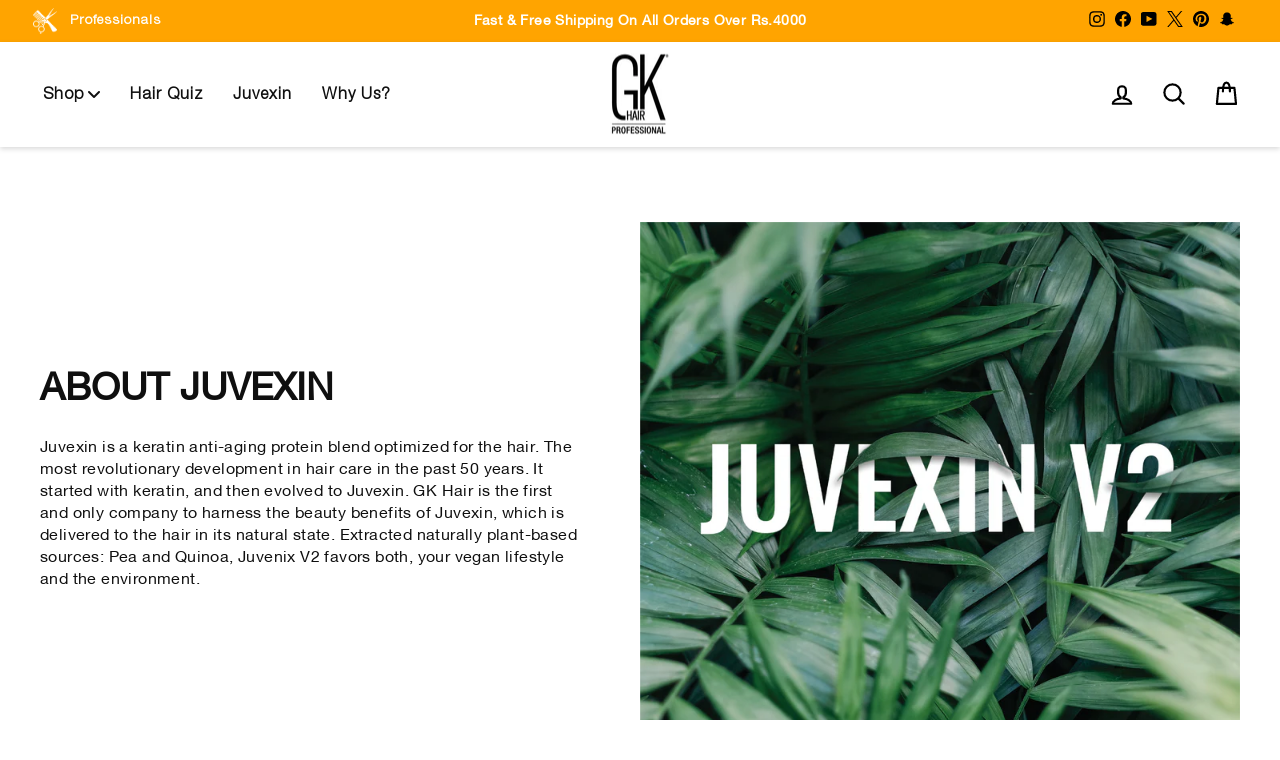

--- FILE ---
content_type: text/css
request_url: https://gkhair.com.pk/cdn/shop/t/27/assets/custom.css?v=139750737925878980071767797241
body_size: 2073
content:
button,h4,h5,label,span{font-family:Helvetica-Regular;text-transform:initial}svg.icon{color:#000}.grid__item.grid-product .grid-product__meta{position:unset}#shopify-section-template--16100019110056__db96fed4-6525-4904-ab5e-6b9e16b64320 .image-wrap{background:transparent}.quick-add.shop-quick{display:none}[data-section-type=collection-grid] a.btn:hover{background:#ffa400}#Slideshow-template--14590165057638__264b208b-571f-43bc-9e7d-709e1479945e{background:transparent!important}[data-section-type=collection-grid] a.btn{background:transparent;border:1px solid #dedede;color:#000}[data-section-type=collection-grid] h2.section-header__title{position:relative;z-index:1;color:#000}[data-section-type=collection-grid] h2.section-header__title:before{content:"";display:block;top:-15px;background:#000000a1;height:4px;position:absolute;z-index:-1;left:0;width:7%}.site-nav__link{z-index:1}.site-nav__link--underline:after{border-bottom:0px}div#one-tree-planted-widget{display:none}.site-nav__item:hover .site-nav__link--underline:after{background:#ffa400c7;height:14px;z-index:-1;left:0;width:calc(65% + 10px);border:0px!important;transition:transform .3s cubic-bezier(.77,0,.175,1),-webkit-transform .3s cubic-bezier(.77,0,.175,1)}@media screen and (min-width: 799px){#shopify-section-template--16100019142824__single_banner_UKmEmL{max-width:1420px;margin:auto;padding:2% 0}.site-header--stuck .site-header__logo a{width:30px}.site-header--stuck{padding:0}.site-header{padding:2px 0;box-shadow:0 2px 5px #00000026!important}}@media screen and (max-width: 799px){.grid-product__price{font-size:14px!important}.grid-buttons .btn{font-size:13px!important}[data-section-type=collection-grid] h2.section-header__title:after{width:80%}.grid-head-reviews .grid-product__title{font-size:14px}.grid-buttons .btn{color:#000;font-size:13px;padding:6px 0}}button.needsclick.go914163469{height:40px!important}.go3176171171 span,button,button.collapsible-trigger,input,label{font-family:Helvetica-Regular!important}img.img-txt-logo{width:20%;margin:auto auto 12px;display:block}.footer__title,.site-footer a,.site-footer p,.site-footer strong,.toolbar a{color:#fff!important}.announcement-bar{background:#ffa400;color:#fff}.article__date{display:none}.klaviyo-footer{background:#f1f3f3}.klaviyo-footer button.needsclick.go914163469{padding:0 30px!important}.quick-product__label,.site-footer__linklist a,a,input.btn,span.form__submit--large{font-family:Helvetica-Light}.grid-buttons .btn,[data-type_header_capitalize=true] .h1,[data-type_header_capitalize=true] .h2,[data-type_header_capitalize=true] .h3,[data-type_header_capitalize=true] h1,[data-type_header_capitalize=true] h2,[data-type_header_capitalize=true] h3,a.btn,p.h4.footer__title.small--hide,span.form__submit--large{text-transform:capitalize}@font-face{font-family:Helvetica-Md;src:url(/cdn/shop/files/Helvetica-Regular.ttf?v=1671634909) format("truetype")}@font-face{font-family:Helvetica-Regular;src:url(/cdn/shop/files/Helvetica-Regular.ttf?v=1671634909) format("truetype")}@font-face{font-family:Helvetica-Light;src:url(/cdn/shop/files/Helvetica-Light.ttf?v=1671634909) format("truetype")}.site-footer{background-size:cover!important;background-image:url(/cdn/shop/files/Dots_Updated.png?v=1675718419)!important;background-blend-mode:soft-light;background:#ffa400;color:#fff;background-position:top center!important}.site-footer__linklist a:hover{text-decoration:underline}a.site-nav__dropdown-link.site-nav__dropdown-link--second-level{font-weight:600}.site-footer__linklist a{letter-spacing:1px;padding:2px 0;font-size:14px;font-weight:600}.newsletter-section button.btn{border-radius:50px!important}.newsletter-section .input-group.newsletter__input-group{padding:1%;border:1px solid #dedede;border-radius:50px}.newsletter-section .input-group-field.newsletter__input{border:0 solid;border-top-left-radius:40px;border-bottom-left-radius:40px;padding-left:20px}.newsletter-section .input-group-btn{border-radius:50px}#tdf_notify.tdf_container .tdf_notify_container{left:30px!important;bottom:50px!important}.footer__small-text{text-align:left;font-weight:700;font-size:16px}span.form__submit--large{letter-spacing:2px}#shopify-section-template--16100019110056__dc0c7aff-db94-4148-9251-80f6f48e2783 p strong,#shopify-section-template--16100019110056__ebabf18a-aee5-4db7-a2a4-53aa127b4d86 p strong{font-size:42px;line-height:100%}#shopify-section-template--16100019110056__dc0c7aff-db94-4148-9251-80f6f48e2783 p em,#shopify-section-template--16100019110056__ebabf18a-aee5-4db7-a2a4-53aa127b4d86 p em{font-style:inherit;font-family:Helvetica-Regular;font-size:36px;line-height:100%}.grid-product .spr-badge{text-align:center}.prof-btn{width:100%;font-size:13.6px!important}.template-product .prof-btn{width:100%;font-size:16px!important;margin-bottom:12px;color:#0f0f0f}.h1.hero__title .animation-contents,.section-header__title,a.site-nav__link.site-nav__link--underline{font-family:Helvetica-Light;text-transform:capitalize!important;letter-spacing:1px}.announcement-link-text,.article__date,.h1,p{font-family:Helvetica-Regular!important}.grid-product__price,.h1.appear-delay{font-family:Helvetica-Md!important}.toolbar__menu li{display:flex}.toolbar__menu li img{width:30px;padding:3px}p.h4.footer__title.small--hide{letter-spacing:0}a.article__title,p.h4.footer__title.small--hide{letter-spacing:1px;font-weight:600;font-size:18px;font-family:Helvetica-light;margin-bottom:20px}.footer__collapsible p{font-size:inherit!important;line-height:inherit!important;margin:0 0 15px!important}h2.section-header__title{text-align:left}.hero__subtitle .animation-contents{font-size:14px}.grid__item.grid-product .image-wrap:after{content:"";display:block;position:absolute;top:0;right:0;bottom:0;left:0;z-index:99;pointer-events:none}.grid-buttons .add-to-cart{width:100%}.grid-product__price{font-weight:700;margin:6% 0;font-size:16px}.grid-buttons .btn{letter-spacing:0;width:95%;margin:auto;border:2px solid #878789}.grid-buttons .quick-product__btn{opacity:1;transform:translateY(0);transition:opacity .25s,transform .25s ease-out;position:initial;width:50%;background:0 0;border:2px solid #878789;color:#878789!important;border-radius:100px;font-weight:600;letter-spacing:0}.grid-buttons{display:flex;flex-wrap:wrap;margin-bottom:10px}.grid-head-reviews{justify-content:space-between;align-items:center;margin:4% 0}.grid-head-reviews .grid-product__title{min-height:50px;letter-spacing:1px!important;font-family:Helvetica-Light;font-size:16px;text-transform:capitalize;font-weight:600;text-align:center}.site-nav__dropdown-link:not(.site-nav__dropdown-link--top-level),.site-nav__link{font-size:16px!important}.logo-list h2.section-header__title{text-transform:initial!important;font-weight:600;font-size:20px;letter-spacing:1px;text-align:center;font-family:Helvetica-Light!important}.logo-list img{opacity:.44}.logo-list img:hover{opacity:1;cursor:pointer}#shopify-section-template--16100019110056__169b5c18-fd61-4585-a3ab-e93abcb840c0,#shopify-section-template--16100019110056__db96fed4-6525-4904-ab5e-6b9e16b64320,#shopify-section-template--16100019110056__dc0c7aff-db94-4148-9251-80f6f48e2783{padding:2% 0;background:#f1f3f3}#shopify-section-template--16100019110056__d00ccbab-ee48-4dea-bd90-5066a784d643{padding:5% 0;background:#f1f3f3}#shopify-section-template--16100019110056__d00ccbab-ee48-4dea-bd90-5066a784d643 .image-wrap{background:#f1f3f3}.rte{padding:12px 0}.rte p{font-size:16px;line-height:1.4em}p.h3{font-size:36px}a.btn{font-family:Helvetica-Regular;font-size:14px;letter-spacing:1px}div#shopify-section-template--16100019110056__9097a040-83f9-4d1d-a407-e19d01dea9be{margin:5% 0}.article__date,[data-center-text=true] .article__grid-meta{text-align:left;font-size:16px;padding-bottom:10px}@media screen and (min-width:799px) and (max-width:1199px){.quick-add.shop-quick{width:100%!important;margin-bottom:6px}.grid-buttons .add-to-cart{width:100%}}@media screen and (min-width:799px){#shopify-section-template--16100018913448__67c905c6-af88-4c50-8cd0-d2c26d986aef .grid__item,.toolbar{width:100%}#shopify-section-template--16100018913448__67c905c6-af88-4c50-8cd0-d2c26d986aef .grid{display:flex;flex-wrap:wrap;align-items:center}#shopify-section-template--16100018913448__67c905c6-af88-4c50-8cd0-d2c26d986aef .article__date{display:none}#shopify-section-template--16100018913448__67c905c6-af88-4c50-8cd0-d2c26d986aef .article__grid-meta a{font-size:28px;color:#000}#shopify-section-template--16100018913448__67c905c6-af88-4c50-8cd0-d2c26d986aef .grid.grid--uniform .grid__item:nth-child(2n) .grid{flex-direction:row-reverse}#shopify-section-template--16100018913448__67c905c6-af88-4c50-8cd0-d2c26d986aef .article__grid-meta{padding-bottom:0!important;margin-bottom:0}#shopify-section-template--16100018913448__67c905c6-af88-4c50-8cd0-d2c26d986aef .grid.grid--uniform .grid__item:nth-child(2n) .grid .grid__item.small--two-thirds{margin-right:-3%}#shopify-section-template--16100018913448__67c905c6-af88-4c50-8cd0-d2c26d986aef .grid__item.small--one-third{width:50%}#shopify-section-template--16100018913448__67c905c6-af88-4c50-8cd0-d2c26d986aef .grid__item.small--two-thirds{background:#f1f3f3;width:50%;margin-left:-2%;z-index:2;padding:2%}.product-recommendations .grid{margin:auto}#shopify-section-template--16100019110056__169b5c18-fd61-4585-a3ab-e93abcb840c0 .feature-row,#shopify-section-template--16100019110056__db96fed4-6525-4904-ab5e-6b9e16b64320 .feature-row,#shopify-section-template--16100019110056__dc0c7aff-db94-4148-9251-80f6f48e2783 .feature-row,#shopify-section-template--16100019110056__ebabf18a-aee5-4db7-a2a4-53aa127b4d86 .feature-row{position:relative}#shopify-section-template--16100019110056__169b5c18-fd61-4585-a3ab-e93abcb840c0 .appear-delay-2,#shopify-section-template--16100019110056__db96fed4-6525-4904-ab5e-6b9e16b64320 .appear-delay-2,#shopify-section-template--16100019110056__dc0c7aff-db94-4148-9251-80f6f48e2783 .appear-delay-1,#shopify-section-template--16100019110056__ebabf18a-aee5-4db7-a2a4-53aa127b4d86 .appear-delay-1{position:absolute;bottom:0}.toolbar__item--menu a{font-weight:600;letter-spacing:1px;font-family:Helvetica-Light}span.announcement-link-text{font-weight:700}.toolbar{position:absolute;top:5px;width:100%;background:0 0}.site-nav__dropdown.text-left a:hover{background:#2d006a;color:#fff}.site-nav__dropdown.text-left{width:300px}.feature-row{margin:0}.feature-row__item{max-width:100%!important;flex:0 1 50%}.feature-row__text{min-width:50%;flex:0 1 50%}}@media screen and (max-width:798px){.product-icons-text .icon-img-span{width:70px!important;text-align:center}.newsletter-section .page-width{flex-wrap:wrap}.icons-text-col.container img{height:110px;width:110px}#shopify-section-template--16100019110056__dc0c7aff-db94-4148-9251-80f6f48e2783 p strong,#shopify-section-template--16100019110056__ebabf18a-aee5-4db7-a2a4-53aa127b4d86 p strong{font-size:36px}.quick-add.shop-quick{width:100%!important;margin-bottom:6px}.grid-head-reviews .grid-product__title{font-size:14px}.icons-text-col .step-col{padding:1%}.icons-text-col.container h1{font-size:26px!important}.article__grid-meta{margin-bottom:0}#shopify-section-template--16100019110056__d00ccbab-ee48-4dea-bd90-5066a784d643 .grid__item .grid{display:flex;align-items:end}a.article__title{font-size:14px;line-height:100%}button.h4.footer__title.collapsible-trigger.collapsible-trigger-btn.medium-up--hide{font-weight:600;letter-spacing:0;text-transform:capitalize;font-size:16px}.video-parent-section .hero__subtitle .animation-contents{font-size:12px!important}.grid-buttons .add-to-cart,.grid-buttons .quick-product__btn,.logo-list h2.section-header__title{width:100%}.grid-head-reviews{display:flex;flex-wrap:wrap;justify-content:center}.footer__collapsible p{font-size:inherit!important;line-height:inherit!important;margin:0 0 15px!important;text-align:center}}@media screen and (min-width:799px) and (max-width:1299px){#shopify-section-template--16100019110056__169b5c18-fd61-4585-a3ab-e93abcb840c0 .appear-delay-2,#shopify-section-template--16100019110056__db96fed4-6525-4904-ab5e-6b9e16b64320 .appear-delay-2,#shopify-section-template--16100019110056__dc0c7aff-db94-4148-9251-80f6f48e2783 .appear-delay-1,#shopify-section-template--16100019110056__ebabf18a-aee5-4db7-a2a4-53aa127b4d86 .appear-delay-1{position:unset;bottom:0}}@media screen and (max-width:380px){#shopify-section-template--16100019110056__dc0c7aff-db94-4148-9251-80f6f48e2783 p em,#shopify-section-template--16100019110056__dc0c7aff-db94-4148-9251-80f6f48e2783 p strong,#shopify-section-template--16100019110056__ebabf18a-aee5-4db7-a2a4-53aa127b4d86 p em,#shopify-section-template--16100019110056__ebabf18a-aee5-4db7-a2a4-53aa127b4d86 p strong{font-size:30px}.article__date,.grid-head-reviews .grid-product__title{font-size:13px}}@media screen and (max-width:322px){.grid-head-reviews .grid-product__title{font-size:10px}}.grid-buttons .btn{letter-spacing:0;width:95%;margin:auto;border:0;border-radius:0;background:transparent;color:#000;border:2px solid #ffa400;font-size:16px;padding:10px 0}a.btn{background:transparent;border:1px solid #ffa400}.grid-buttons .btn:hover,.grid-product:hover .grid-buttons .btn{background:#ffa400!important}#shopify-section-footer footer a,#shopify-section-footer .footer__title,#shopify-section-footer .site-footer p,#shopify-section-footer .site-footer strong,#shopify-section-footer .site-footer a{color:#000!important}.site-navigation li:first-child:before{position:absolute;content:"\f107";height:20px;width:20px;font-family:fontawesome;right:-10%;top:15%;z-index:999}.text-left li:first-child:before{display:none}.site-navigation li:first-child{margin-right:15px}.text-left li:first-child{margin-right:0}.grid-product__price{margin:10px 0}.jdgm-widget.jdgm-widget{display:block!important;line-height:normal;min-height:22px}
/*# sourceMappingURL=/cdn/shop/t/27/assets/custom.css.map?v=139750737925878980071767797241 */


--- FILE ---
content_type: text/javascript
request_url: https://gkhair.com.pk/cdn/shop/t/27/assets/expo-init.js?v=155703204713776884061671462505
body_size: -346
content:
window.expo_variables={optionSets:[{id:1649260709244,name:"Option Set",usingFilter:!1,filters:[{property:"id",comparation:"is",value:6726667337926},{property:"id",comparation:"is",value:6666810785990}],fields:[{id:1649260730268,name:"Gift Wrap",type:"checkbox",isRequired:!1,nameOnCart:"Gift Wrapp",cssClasses:[],min:"0",logicPurpose:"show",swatchesSharp:"circle",swatchesDirection:"horizontal",logicAA:"any",options:[{value:"Gift Wrap",isDefault:!1,additionalCost:{enable:!0,cost:"15",costType:"fixed",isDiscount:!1,discountOn:"2",appliedCost:"0"},additionalDescription:{enable:!1,description:""},color:{hue:0,saturation:0,brightness:1,alpha:1},colorHex:"#ffffff",imageUrl:"",swatchesType:"color"}],logics:[],characterCount:0,textFormat:"normal",customRegex:"",multiSelectable:!1}],actionSets:[],additionalFeatures:[],status:"active",productsCount:0}]};
//# sourceMappingURL=/cdn/shop/t/27/assets/expo-init.js.map?v=155703204713776884061671462505


--- FILE ---
content_type: application/javascript
request_url: https://gkhair.com.pk/apps/sap/1768433996/api/2/mFuY2UubXlzaG9waWZ5LmNvbQ==Z2tmc.js
body_size: 6804
content:
window.tdfEventHub.TriggerEventOnce('data_app2',{"offers":{"1":{"122420":{"id":122420,"trigger":{},"product_groups":[{"type_id":2,"ids":[6963822166184],"pvids":{"6963822166184":[40697883263144,40697883492520,40697883525288,42991864152232,40697883656360,40697883689128,40697883721896,40697883951272,40697883984040,40697884246184,40697884278952,40697884311720,40697884344488,40697884442792,40697884475560,40697884508328,40697884573864,40697884606632,40697884639400,40697884672168,40697884704936,40697884737704,40697884803240,40697884836008,40697884868776,40697884901544,40697884934312,40697884967080,40697884999848,40697885032616,40697885065384,40697885130920,40697885163688,40697885196456,40697885229224,40697885261992,40697885294760,40697885393064,40697885524136,40697885622440,40697885655208,40697885687976,40697885720744,40697885753512,40697885786280,40697885819048,40697885851816,40697885884584,40697885917352,40697885950120,40697886048424,40697886245032,40697886277800]}}],"message":"Claim Your Free Gift","discount":{"type_id":4,"value":"5884344008872","pvids":{"5884344008872":[48332828737704,48332828803240]}}},"51985":{"id":51985,"trigger":{"segment_ids":[3439,3441]},"product_groups":[{"type_id":2,"ids":[5884344336552,5884341616808,5884339978408,5884342337704,5884343156904,5884339486888,5884342730920,5884342141096,5884340469928,5884343615656,6964473233576,7895540564136,5884344008872,6963822166184,5884343943336],"pvids":{"5884339978408":[36532948598952,40717815972008],"5884340175016":[36532948762792],"5884340568232":[36532949450920,42534648676520,40717802635432],"5884340830376":[36532949713064],"5884341125288":[36532949778600,43158864789672],"5884341158056":[36532950040744,36532950139048,42534928023720,40717905854632],"5884341616808":[36532950499496,36532950565032],"5884342010024":[36532951089320,40717988626600],"5884342304936":[36532951417000,40718016872616],"5884342337704":[36532951515304],"5884342730920":[36532951941288,42534850330792],"5884343156904":[36532952432808],"5884343419048":[36532952989864],"5884343517352":[42534894436520,36532953317544,36532953481384,42534894469288,36532953415848,36532953514152,36532953546920,36532953579688],"5884343615656":[36532953153704,40834197782696],"5884343845032":[36532953743528,36532953776296],"5884344008872":[36532954398888,36532954464424,36532954595496],"5884344336552":[36532955283624,36532955316392,36532955349160,36532955381928,36532955447464,36532955513000]}}],"message":" \u003ci class=\"fa fa-tags\"\u003e \u003c/i\u003e  Salon Discount: ","discount":{"type_id":1,"value":20},"label":"Salon Sale"}},"9":{"1455":{"id":1455,"trigger":{},"message":"Free gift","p":0,"discount":{"type_id":0,"value":"","pvids":{"5884341158056":[36532950139048]}}}}},"settings":{"10":{"pos_off":true},"11":{"b_fs":"13","c_cs":"#tdf_sale_widget2 .tdf_discount_icon, #tdf_notify2 .tdf_discount_icon{ display: none !important; } #tdf_discount_widget { margin-bottom: 15px !important; } .price .tdf_price_original { font-size: 14px !important; margin-right: 3px !important; } .tdf-priced br{ display: none; } .tdf_input_discount{ width: 140px !important; }"},"2":{"coa":1},"3":{"coa":1},"4":{"use_default":2},"6":{"extra_scopes":"write_price_rules","d_mode":0,"sale_place_id":1,"discount_widget":true,"mini_dwidget_off":true,"ribbon_place_id":0,"enable_checkout_code":true,"enable_cart_code":true,"coa":1,"enable_gift_popup":true},"7":{"js":"data.settings[6].cart_price_force = 1;\ndata.settings[6].cart_sel = '.satcb-cs-total,[data-subtotal],';\nif (window.theme \u0026\u0026 theme.CartDrawer) {\nnfec.platform.shopify.cart_handle.UpdateThemeCart = function() {\nvar cart = new theme.CartDrawer\ncart.init()\ncart.open(); \n};\n}\njQuery(document).on('tdf_render', function() {\nif (jQuery('#tdf_sale_widget .tdf_money').length) {\nvar $d = jQuery('#tdf_sale_widget .tdf_nonpopup');\nvar vid = parseInt(jQuery('.product-single__variants').val());\nif (vid) {\nvar product = nfec.manager.product.FindByID(window.__st.rid),\nvariant = product.getVariantByID(vid);\nif (!variant.is_discountable()) {\n$d.html('');\njQuery('.product-details__price,.product-block--price').show();\nreturn;\n}\n}\n\njQuery('.product-details__price,.product-block--price').hide();\n} else {\njQuery('.product-details__price,.product-block--price').show();\n}\n});\njQuery('.product-block--price').after('\u003cnoscript class=\"tdfPlaceSale\"\u003e\u003c/noscript\u003e');\njQuery('.product-single__form').closest('.product-block').after('\u003cnoscript class=\"tdfPlaceBundle\"\u003e\u003c/noscript\u003e\u003cnoscript class=\"tdfPlaceWholesale\"\u003e\u003c/noscript\u003e');\nsl9.label.main.addLabel = function() {\nvar typeOther = sl9.struct.consta.SettingTypeOther;\nvar placeID = sl9.main.GetData('settings', typeOther, 'ribbon_place_id');\nvar minImgH = sl9.main.GetData('settings', typeOther, 'label_min_img_h') || 80;\nvar selector = sl9.main.GetData('settings', typeOther, 'label_sel') || 'img,._custom_theme_img,.grid-product__image-mask,.snize-item,.snize-overhidden,picture';\nvar placeCla = '',\nhorizon = 'left';\nswitch (placeID) {\ncase 2:\ncase 3:\ncase 4:\ncase 5:\nplaceCla = 'tdf_label_v tdf_label_v' + placeID;\nbreak;\ncase 1:\nplaceCla = 'tdf_ribbon tdf_ribbon_right';\nhorizon = 'right';\nbreak;\ndefault:\nplaceCla = 'tdf_ribbon';\nbreak;\n}\nvar genStyle = function ($img) {\nvar h = $img.innerHeight(),\nw = $img.innerWidth(),\ns = h \u003e w ? w : h;\nif (s \u003e 700 || s \u003c 120) {\nvar $p = $img.parent();\nh = $p.innerHeight(), w = $p.innerWidth(),\ns = h \u003e w ? w : h;\n}\nif (s \u003e 400) {\ns = 400;\n}\nif (s \u003c 200) {\ns = 200;\n}\nvar r = s / 200,\nds = parseInt(75 * r),\nst = parseInt(19 * r),\nsl = parseInt(-21 * r),\nsw = parseInt(100 * r),\nslineh = parseInt(20 * r),\nsfonts = parseInt(10 * r);\nvar stl = 'width:' + sw + 'px;top:' + st + 'px;' + horizon + ':' + sl + 'px;line-height:' + slineh + 'px;font-size:' + sfonts + 'px';\nreturn {\ndiv: 'style=\"width:' + ds + 'px;height:' + ds + 'px\"',\nspan: 'style=\"' + stl + '\"',\nstl: stl\n};\n};\njQuery('.tdf_label').remove();\njQuery('body').find('a[href*=\"/products/\"],.fakea[href*=\"/products/\"]').each(function () {\nvar $a = jQuery(this),\naction = $a.closest('form').attr('action');\nvar href = $a.attr('href');\nif (href.indexOf('.shopify.com') != -1) {\nreturn;\n}\nif ($a.closest('.slideshow').length) {\nreturn;\n}\nvar handle = sl9.nfec.platform.current.product.GetHandleFromHref(href);\nvar product = sl9.nfec.manager.product.FindByHandle(handle);\nif (!product) {\nreturn;\n}\nvar vid = parseInt($a.data('vid'));\nvar message = sl9.label.main.Data[product.id];\nvar variant = product.variants[0];\nif (vid) {\nvariant = product.getVariantByID(vid);\n}\nvar price = sl9.nfec.util.tpl.ToCurrency(variant.display_price());\nif (variant \u0026\u0026 variant.discountable \u0026\u0026 [1,2,7].indexOf(variant.discountable.discount_type) \u003e -1 \u0026\u0026 variant.display_old_price()) {\n$a.closest('.card-wrapper,.grid-product').find('.price,.grid-product__price').html('\u003cspan class=\"tdf_price_original\"\u003e' + sl9.nfec.util.tpl.ToCurrency(variant.display_old_price()) + '\u003c/span\u003e\u003cspan class=\"tdf_price_sales\"\u003e ' + price + '\u003c/span\u003e');\n}\nif (!message) {\nreturn;\n}\n\nmessage = message.replace('{price}', price);\nvar $img = $a.closest('.grid-view-item').find('.grid-view-item__image');\nvar isFake;\nif (!$img.length) {\nif ($a.hasClass('tdf_img_parent')) {\n$img = $a.find('.tdf_img_fake');\nisFake = true;\n} else {\nvar $p = $a.closest('.ais-infinite-hits--item');\nif (!$p.length) {\n$p = $a.parent();\n$img = $p.find('img');\n} else {\n$img = $p.find('.ais-hit--picture');\n}\nif (!$img.length) {\nreturn;\n}\n\n}\n}\nvar $maxImg, maxH = 0;\n$img.each(function () {\nvar $els = jQuery(this);\nvar h = $els.innerHeight();\nif ($els.css('opacity') === '0' || $els.parent().css('opacity') === '0') {\nreturn;\n}\nif (h \u003e maxH) {\n$maxImg = $els;\nmaxH = h;\n}\n});\nif (!isFake \u0026\u0026 maxH \u003c minImgH) {\nreturn\n}\nvar $parent = $maxImg.hasClass('tdf_vertical_img') ? $maxImg : $maxImg.parent();\n\nif (!isFake) {\nif ($parent.innerHeight() \u003c 0.9 * maxH) {\n$parent = $parent.parent();\nif ($parent.innerHeight() \u003c 0.9 * maxH) {\nreturn;\n}\nif ($parent.innerHeight() \u003e 1.4 * maxH) {\nreturn;\n}\n}\n}\n\nvar papo = $parent.css('position');\nif (!papo || papo == 'static') {\n$parent.css('position', 'relative');\n}\nvar style = {};\nif (placeID \u003c 2) {\nstyle = genStyle($maxImg);\n}\n\n$parent.prepend(sl9.common.tpl.Render(sl9.label.tplhtm, {\nmessage: message,\ndiv_style: style.div,\nspan_style: style.span,\nplace_class: placeCla\n}));\nif (placeID \u003c 2) {\n$parent.find('.tdf_ribbon .tdf_money').attr('style', style.stl);\n}\n});\n}\nvar aa = function() {\njQuery('.cart__price').addClass('tdf-cart-item-p-p');\njQuery('form .tdf-cart-item-lp-p').each(function() { if (jQuery(this).height() \u003c 1) { jQuery(this).removeClass('tdf-cart-item-lp-p'); } });\n}\naa();\nnfec.event_hub.ListenTo('cart_updated', function () {\nsetTimeout(function () {\naa();\n}, 200);\n});","id":16286,"pub_domain":"gkhair.com.pk","key":"6b400b100358978cede7016f6b5aaff8","currency":"PKR","currency_format":"Rs.{{amount}}","timezone_offset":5},"8":{"add":"Add to cart","add_all":"Add selected to cart","added":"added","added_successfully":"Added successfully","apply":"Apply","buy_quantity":"Buy {quantity}","cart":"Cart","cart_discount":"cart discount","cart_discount_code":"Discount code","cart_rec":"Cart recommendation","cart_total":"Cart total","checkout":"Checkout","continue_checkout":"Continue to checkout","continue_shopping":"Continue shopping","copied":"Copied","copy":"Copy","discount":"discount","discount_cal_at_checkout":"Discounts calculated at checkout","email_no_match_code":"Customer information does not meet the requirements for the discount code","explore":"Explore","free_gift":"free gift","free_ship":"free shipping","includes":"includes","input_discount_code":"Gift card or discount code","invalid_code":"Unable to find a valid discount matching the code entered","item":"item","items":"items","lo_earn":"You can earn points for every purchase","lo_have":"You have {point}","lo_hi":"Hi {customer.name}","lo_join":"Join us to earn rewards today","lo_point":"point","lo_points":"points","lo_redeem":"Redeem","lo_reward_view":"View all our rewards \u003e\u003e","lo_signin":"Log in","lo_signup":"Sign up","lo_welcome":"Welcome to our Loyalty Program","m_country":"","m_custom":"","m_lang":"","m_lang_on":"","more":"More","no_thank":"No thanks","off":"Off","product_details":"View full product details","quantity":"Quantity","replace":"Replace","ribbon_price":"ribbon_price","sale":"Sale","select_for_bundle":"Add to bundle","select_free_gift":"Select gift","select_other_option":"Please select other options","sold_out":"Sold out","total_price":"Total price","view_cart":"View cart","wholesale_discount":"Discount","wholesale_gift":"Free","wholesale_quantity":"Quantity","you_added":"You added","you_replaced":"Replaced successfully!","you_save":"Save","your_discount":"Your discount","your_price":"Your price"},"9":{"btn_bg_c":"#ffa400","btn_txt_c":"#ffffff","discount_bg_c":"#ffa400","explore_bg_c":"#212b36","explore_txt_c":"#ffffff","p_bg_c":"#ffffff","p_btn_bg_2_c":"#ffa400","p_btn_bg_3_c":"#d4d6e7","p_btn_bg_c":"#ffa400","p_btn_bg_lite_c":"#d4d6e4","p_btn_txt_2_c":"#ffffff","p_btn_txt_3_c":"#637387","p_btn_txt_c":"#ffffff","p_btn_txt_lite_c":"#637381","p_discount_bg_c":"#ffa400","p_header_bg_c":"#f2f3f5","p_header_txt_bold_c":"#000000","p_header_txt_c":"#212b36","p_header_txt_lite_c":"#454f5b","p_txt_bold_c":"#000000","p_txt_c":"#212b36","p_txt_info_c":"#ffa400","p_txt_lite_c":"#454f5b","table_h_bg_c":"#fffff1","table_h_txt_c":"#212b39","theme_type_id":"1","txt_bold_c":"#000000","txt_c":"#212b36","txt_info_c":"#bf0711"}},"products":{"5884339486888":{"i":5884339486888,"t":"Ultra Blonde Bombshell Masque","h":"ultra-blonde-bombshell-masque","p":"s/files/1/0452/5296/8616/files/ultrablonde_887bab1d-2333-45d4-bb43-3334d7a31cc8_1.webp","v":[{"i":36532947943592,"x":"200g","a":7980}]},"5884339978408":{"i":5884339978408,"t":"Cashmere Hair Cream","h":"cashmere","p":"s/files/1/0452/5296/8616/files/Cashmere.webp","v":[{"i":36532948598952,"x":"50ml","a":4801}]},"5884340469928":{"i":5884340469928,"t":"Color Sealing","h":"color-sealing","p":"s/files/1/0452/5296/8616/files/ColorSealingPro.webp","v":[{"i":36532949156008,"x":"650ml","a":30690}]},"5884341616808":{"i":5884341616808,"t":"Silver Bombshell Shampoo","h":"silver-bombshell-shampoo","p":"s/files/1/0452/5296/8616/files/SilverShmpoo.webp","v":[{"i":36532950565032,"x":"710 ml","a":9791}]},"5884342141096":{"i":5884342141096,"t":"Ion Pro Blow Dryer","h":"gkhair-ion-pro-blow-dryer-us-plug","p":"s/files/1/0452/5296/8616/files/IonProBlowDryer_700x700_d47cc549-63cf-4a3d-bce5-3705dc4bd362.webp","v":[{"i":36532951318696,"x":"Default Title","a":41153}]},"5884342337704":{"i":5884342337704,"t":"Styling Mousse","h":"styling-mousse","p":"s/files/1/0452/5296/8616/files/StylingMousse.webp","v":[{"i":36532951515304,"x":"250ml","a":4459,"b":19}]},"5884342730920":{"i":5884342730920,"t":"pH+ Shampoo","h":"ph-shampoo","p":"s/files/1/0452/5296/8616/files/PhShampoo.webp","v":[{"i":36532951974056,"x":"300ml","a":4801},{"i":42534850330792,"x":"1000ml","a":10288}]},"5884343156904":{"i":5884343156904,"t":"Red Bombshell Color Masque","h":"red-red-bombshell-masque","p":"s/files/1/0452/5296/8616/files/redred.webp","v":[{"i":36532952432808,"x":"200g","a":7980}]},"5884343615656":{"i":5884343615656,"t":"The Best Hair Keratin Treatment","h":"the-best","p":"s/files/1/0452/5296/8616/files/The_Best_Hair_Treatment_100ml.webp","v":[{"i":36532953153704,"x":"100ml","a":20780},{"i":40834197782696,"x":"300ml","a":55946},{"i":42534611517608,"x":"1000ml","a":121481}]},"5884343943336":{"i":5884343943336,"t":"Moisturizing Shampoo \u0026 Conditioner","h":"moisturizing-shampoo-and-conditioner","p":"s/files/1/0452/5296/8616/files/Moisturizing_Shampoo.webp","v":[{"i":36532954136744,"x":"Both","y":"300ml","a":8918},{"i":36532954235048,"x":"Both","y":"1000ml","a":20576},{"i":36532953907368,"x":"Shampoo","y":"300ml","a":4459},{"i":36532953940136,"x":"Shampoo","y":"1000ml","a":10288},{"i":36532954071208,"x":"Conditioner","y":"300ml","a":4459},{"i":36532953972904,"x":"Conditioner","y":"100ml","a":1715},{"i":36532954169512,"x":"Conditioner","y":"1000ml","a":10288}]},"5884344008872":{"i":5884344008872,"t":"Cream Developer","h":"cream-developer","p":"s/files/1/0452/5296/8616/products/develper.jpg","v":[{"i":36532954398888,"x":"1000 ml","y":"Cream Developer 08 Volume","a":3087},{"i":36532954562728,"x":"1000 ml","y":"Cream Developer 20 Volume","a":3087},{"i":36532954628264,"x":"1000 ml","y":"Cream Developer 40 Volume","a":3087},{"i":48332828803240,"x":"150 ml","y":"Cream Developer 30 Volume","a":1030}]},"5884344336552":{"i":5884344336552,"t":"Balancing Shampoo \u0026 Conditioner","h":"balancing-shampoo-and-conditioner","p":"s/files/1/0452/5296/8616/files/BalancingDuo_300ml.webp","v":[{"i":36532955447464,"x":"BOTH","y":"300ml","a":8918,"b":9380.85},{"i":36532955283624,"x":"Shampoo","y":"300ml","a":4459,"b":4693.68},{"i":36532955316392,"x":"Conditioner","y":"300ml","a":4459,"b":4693.68}]},"6963822166184":{"i":6963822166184,"t":"Juvexin Cream Color","h":"juvexin-cream-color","p":"s/files/1/0452/5296/8616/files/Square_6c28ef40-35b9-4bfc-9557-c79b126a5804.jpg","v":[{"i":40697883263144,"x":"Natural","y":"1 Black","a":2654,"b":2847},{"i":40697883295912,"x":"Natural","y":"3 Dark Brown","a":2654,"b":2847},{"i":40697883328680,"x":"Natural","y":"4 Brown","a":2654,"b":2847},{"i":40697883361448,"x":"Natural","y":"5 Light Brown","a":2654,"b":2847},{"i":40697883394216,"x":"Natural","y":"6 Dark Blond","a":2654,"b":2847},{"i":40697883426984,"x":"Natural","y":"7 Blond","a":2654,"b":2847},{"i":40697883459752,"x":"Natural","y":"8 Light Blond","a":2654,"b":2847},{"i":40697883492520,"x":"Natural","y":"9 Light Blond","a":2654,"b":2847},{"i":40697883525288,"x":"Natural","y":"10 LIGHTEST PLATINUM BLONDE","a":2654,"b":2847},{"i":42991864152232,"x":"Natural","y":"Clear","a":2654,"b":2847},{"i":40697883558056,"x":"Intensive Naturals","y":"5.0 INTENSE LIGHT BROWN","a":2654,"b":2847},{"i":40697883590824,"x":"Intensive Naturals","y":"6.0 INTENSE DARK BLONDE","a":2654,"b":2847},{"i":40697883623592,"x":"Intensive Naturals","y":"7.0 INTENSE BLONDE","a":2654,"b":2847},{"i":40697883656360,"x":"Intensive Naturals","y":"8.0 INTENSE LIGHT BLONDE","a":2654,"b":2847},{"i":40697883689128,"x":"Intensive Naturals","y":"9.0 INTENSE VERY LIGHT BLONDE","a":2654,"b":2847},{"i":40697883721896,"x":"Ash","y":"1.1 BLUE BLACK","a":2654,"b":2847},{"i":40697883754664,"x":"Ash","y":"5.1 LIGHT ASH CHESTNUT","a":2654,"b":2847},{"i":40697883787432,"x":"Ash","y":"6.1 DARK ASH BLONDE","a":2654,"b":2847},{"i":40697883820200,"x":"Ash","y":"7.1 ASH BLONDE","a":2654,"b":2847},{"i":40697883885736,"x":"Ash","y":"8.1 LIGHT ASH BLONDE","a":2654,"b":2847},{"i":40697883918504,"x":"Ash","y":"9.1 VERY LIGHT ASH BLONDE","a":2654,"b":2847},{"i":40697883951272,"x":"Ash","y":"10.1 PLATINUM ASH BLONDE","a":2654,"b":2847},{"i":40697883984040,"x":"Cold Naturals","y":"8.01 COLD INTENSE LIGHT BLONDE","a":2654,"b":2847},{"i":40697884016808,"x":"Cold Naturals","y":"4.01 COLD INTENSE BROWN","a":2654,"b":2847},{"i":40697884049576,"x":"Cold Naturals","y":"6.01 COLD DARK BLONDE","a":2654,"b":2847},{"i":40697884082344,"x":"Intense Ash","y":"INTENSE DARK ASH BLOND","a":2654,"b":2847},{"i":40697884115112,"x":"Intense Ash","y":"INTENSE ASH BLOND","a":2654,"b":2847},{"i":40697884180648,"x":"Intense Ash","y":"INTENSE LIGHT ASH BLOND","a":2654,"b":2847},{"i":40697884213416,"x":"Intense Ash","y":"INTENSE VERY LIGHT ASH BLOND","a":2654,"b":2847},{"i":40697884246184,"x":"Intense Ash","y":"INTENSE LIGHTEST ASH BLOND","a":2654,"b":2847},{"i":40697884278952,"x":"Goldens","y":"5.3 LIGHT GOLDEN BROWN","a":2654,"b":2847},{"i":40697884311720,"x":"Goldens","y":"6.3 DARK GOLDEN BLONDE","a":2654,"b":2847},{"i":40697884344488,"x":"Goldens","y":"7.3 GOLDEN BLONDE","a":2654,"b":2847},{"i":40697884377256,"x":"Goldens","y":"8.3 LIGHT GOLDEN BLONDE","a":2654,"b":2847},{"i":40697884475560,"x":"Amber","y":"4.93 COFFEE","a":2654,"b":2847},{"i":40697884508328,"x":"Amber","y":"5.93 WHITE COFFEE","a":2654,"b":2847},{"i":40697884541096,"x":"Amber","y":"6.93 CARAMEL","a":2654,"b":2847},{"i":40697884573864,"x":"Coopers","y":"4.4 COPPER CHESTNUT","a":2654,"b":2847},{"i":40697884606632,"x":"Coopers","y":"5.4 LIGHT COPPER BROWN","a":2654,"b":2847},{"i":40697884639400,"x":"Coopers","y":"6.4 DARK COPPER BLONDE","a":2654,"b":2847},{"i":40697884672168,"x":"Coopers","y":"7.4 COPPER BLONDE","a":2654,"b":2847},{"i":40697884704936,"x":"Coopers","y":"7.44 INTENSE COPPER BLONDE","a":2654,"b":2847},{"i":40697884737704,"x":"Coopers","y":"8.43 GOLDEN COPPER LIGHT BLONDE","a":2654,"b":2847},{"i":40697884770472,"x":"Mahogany","y":"4.5 MAHOGANY BROWN","a":2654,"b":2847},{"i":40697884803240,"x":"Mahogany","y":"5.56 RED MAHOGANY","a":2654,"b":2847},{"i":40697884836008,"x":"Mixtones","y":"RED","a":2654,"b":2847},{"i":40697884868776,"x":"Mixtones","y":"COPPER","a":2654,"b":2847},{"i":40697884901544,"x":"Mixtones","y":"YELLOW","a":2654,"b":2847},{"i":40697884934312,"x":"Mixtones","y":"VIOLET","a":2654,"b":2847},{"i":40697884967080,"x":"Mixtones","y":"BLUE","a":2654,"b":2847},{"i":40697884999848,"x":"Mixtones","y":"GREEN","a":2654,"b":2847},{"i":40697885032616,"x":"Mixtones","y":"ASH","a":2654,"b":2847},{"i":40697885065384,"x":"SuperLighteners","y":"900S ULTRA NATURAL SUPERLIGHTENE","a":2654,"b":2847},{"i":40697885130920,"x":"SuperLighteners","y":"900 NATURAL SUPERLIGHTENER","a":2654,"b":2847},{"i":40697885163688,"x":"SuperLighteners","y":"901 ASH SUPERLIGHTENER","a":2654,"b":2847},{"i":40697885196456,"x":"SuperLighteners","y":"907 SAND SUPERLIGHTENER","a":2654,"b":2847},{"i":40697885229224,"x":"SuperLighteners","y":"912 SILVER SUPERLIGHTENER","a":2654,"b":2847},{"i":40697885261992,"x":"SuperLighteners","y":"1000 BLEACHING BOOSTER","a":2654,"b":2847},{"i":40697885294760,"x":"Pearl","y":"8.12 PEARL LIGHT BLONDE","a":2654,"b":2847},{"i":40697885327528,"x":"Pearl","y":"9.21 IRISEE PEARL VERY LIGHT BLONDE","a":2654,"b":2847},{"i":40697885360296,"x":"Pearl","y":"10.12 PEARL LIGHTEST BLONDE","a":2654,"b":2847},{"i":40697885393064,"x":"Ice Chestnut","y":"4.91 ICED CHESTNUT","a":2654,"b":2847},{"i":40697885524136,"x":"Ice Chestnut","y":"5.91 LIGHT ICED CHESTNUT","a":2654,"b":2847},{"i":40697885589672,"x":"Ice Chestnut","y":"6.91 ICED CHESTNUT DARK BLONDE","a":2654,"b":2847},{"i":40697885622440,"x":"Sand","y":"6.7 DARK SAND BLONDE","a":2654,"b":2847},{"i":40697885655208,"x":"Sand","y":"7.7 SAND BLONDE","a":2654,"b":2847},{"i":40697885687976,"x":"Sand","y":"8.7 LIGHT SAND BLONDE","a":2654,"b":2847},{"i":40697885720744,"x":"Sand","y":"9.7 VERY LIGHT SAND BLONDE","a":2654,"b":2847},{"i":40697885753512,"x":"Sand","y":"10.7 SAND LIGHTEST BLONDE","a":2654,"b":2847},{"i":40697885819048,"x":"Reds","y":"5.62 IRISEE RED LIGHT BROWN","a":2654,"b":2847},{"i":40697885851816,"x":"Reds","y":"6.6 DARK RED BLONDE","a":2654,"b":2847},{"i":40697885884584,"x":"Reds","y":"6.66 INTENSE DARK RED BLONDE","a":2654,"b":2847},{"i":40697885917352,"x":"Reds","y":"7.66 INTENSE RED BLONDE","a":2654,"b":2847},{"i":40697885950120,"x":"Reds","y":"7.64 COPPER RED BLONDE","a":2654,"b":2847},{"i":40697885982888,"x":"Irisee","y":"4.2 IRISEE BROWN","a":2654,"b":2847},{"i":40697886015656,"x":"Irisee","y":"6.22 INTENSE IRISEE","a":2654,"b":2847},{"i":40697886048424,"x":"Irisee","y":"7.26 FUCHSIA IRISEE","a":2654,"b":2847},{"i":40697886081192,"x":"Chocolate","y":"3.99 DARK CHOCOLATE","a":2654,"b":2847},{"i":40697886113960,"x":"Chocolate","y":"4.99 COCOA","a":2654,"b":2847},{"i":40697886146728,"x":"Chocolate","y":"5.99 CHOCOLATE","a":2654,"b":2847},{"i":40697886179496,"x":"Chocolate","y":"6.99 GIANDUIA","a":2654,"b":2847},{"i":40697886212264,"x":"Chocolate","y":"7.99 CINNAMON","a":2654,"b":2847}]},"6964473233576":{"i":6964473233576,"t":"Taming Special","h":"taming-special","p":"s/files/1/0452/5296/8616/products/2pack10ml.jpg","v":[{"i":40699484668072,"x":"Default Title","a":3430,"b":3823}]},"7895540564136":{"i":7895540564136,"t":"GK HAIR VENT BRUSH","h":"copy-of-gk-hair-application-brush-comb","p":"s/files/1/0452/5296/8616/files/signal-2023-09-28-193418_005.webp","v":[{"i":44315596849320,"x":"2.5 inch","a":3429},{"i":44315596882088,"x":"3 inch","a":3729}]}},"product_ids":{},"schedules":{},"sgm":{"3439":{"id":3439,"t":1,"r":[{"column":1,"relation":8,"value":"Salon"}]},"3441":{"id":3441,"t":1,"r":[{"column":1,"relation":8,"value":"Hair Professional"}]},"4705":{"id":4705,"t":1,"r":[{"column":1,"relation":8,"value":"Distributor"}]}},"kwd":{},"ftr":{"thm":""},"kv":{"NotCombDsc":"","ftoken":""},"rexy":{"tags":{},"product_types":{},"vendors":{},"collections":{},"products":[],"best":[6963822166184,5884343943336,5884344336552,9177375572136,5884339978408,5884342337704,9070223032488,5884343156904,7195322712232,5884344008872,5884340568232,5884341158056],"collection_products":{}}});